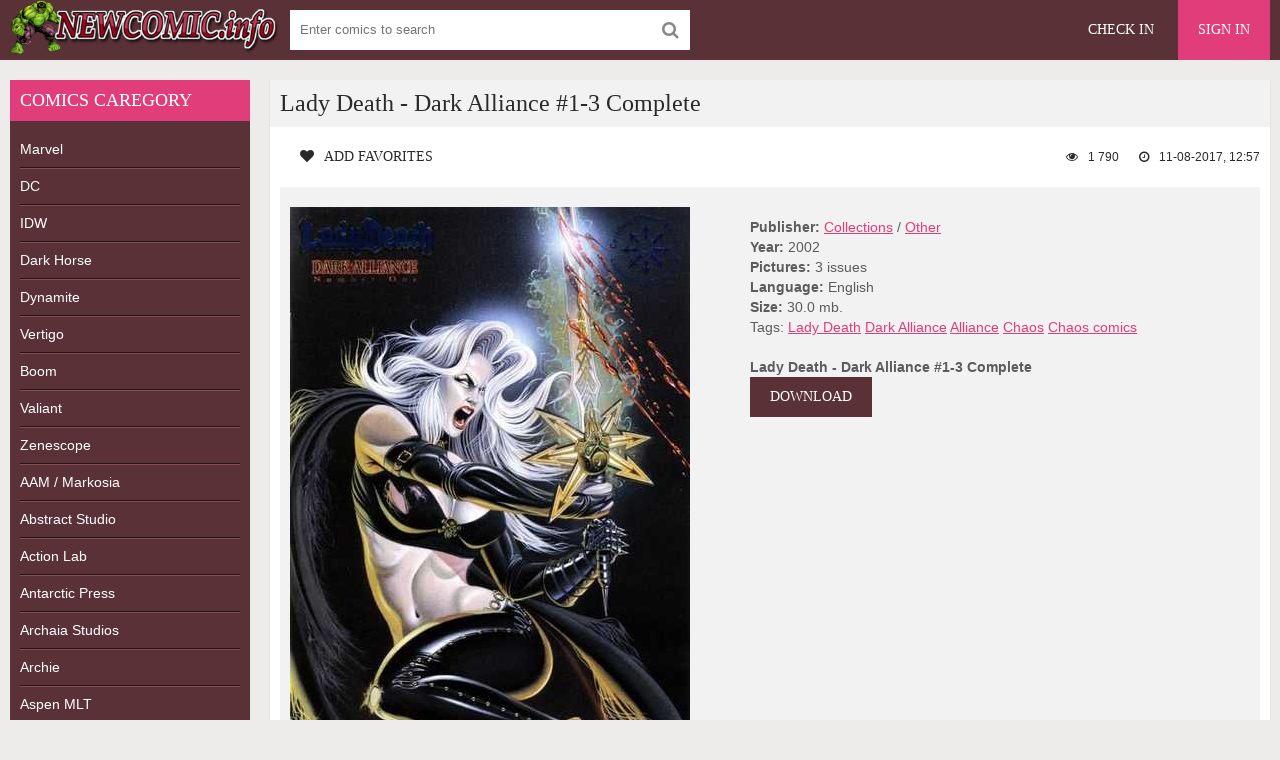

--- FILE ---
content_type: text/html; charset=utf-8
request_url: https://newcomic.info/37039-lady-death-dark-alliance-1-3-complete.html
body_size: 4625
content:
<!DOCTYPE html>
<html lang="en">
<head>
	<meta charset="utf-8">
<title>Lady Death - Dark Alliance #1-3 Complete &raquo; Download Free CBR, CBZ Comics, 0-day Releases comics, Batman, Spider-Man, Superman and other superhero comics</title>
<meta name="description" content="">
<meta name="keywords" content="">
<meta name="generator" content="DataLife Engine (http://dle-news.ru)">
<meta property="og:site_name" content="Download Free CBR, CBZ Comics, 0-day Releases comics, Batman, Spider-Man, Superman and other superhero comics">
<meta property="og:type" content="article">
<meta property="og:title" content="Lady Death - Dark Alliance #1-3 Complete">
<meta property="og:url" content="https://newcomic.info/37039-lady-death-dark-alliance-1-3-complete.html">
<meta name="news_keywords" content="Lady Death, Dark Alliance, Alliance, Chaos, Chaos comics">
<meta property="og:description" content="http://newcomic.info/uploads/posts/2017-08/1502445479_311473-20578-123332-2-lady-death-dark-all.jpg 3 issues 30.0 2002 https://florenfile.com/f/r81kb0o7odp0/">
<link rel="search" type="application/opensearchdescription+xml" href="https://newcomic.info/index.php?do=opensearch" title="Download Free CBR, CBZ Comics, 0-day Releases comics, Batman, Spider-Man, Superman and other superhero comics">
<link rel="canonical" href="https://newcomic.info/37039-lady-death-dark-alliance-1-3-complete.html">
<link rel="alternate" type="application/rss+xml" title="Download Free CBR, CBZ Comics, 0-day Releases comics, Batman, Spider-Man, Superman and other superhero comics" href="https://newcomic.info/rss.xml">
	 <meta name="viewport" content="width=device-width, initial-scale=1.0" />
	  <link rel="shortcut icon" href="/templates/comics/images/favicon.png" />
	  <link href="/templates/comics/style/styles.css" type="text/css" rel="stylesheet" />
	  <link href="/templates/comics/style/engine.css" type="text/css" rel="stylesheet" />


<!--<script data-padding="40px 5px" data-width="640px" data-height="640px" src="https://florenfile.com/js/links-to-preview-img.js" data-cfasync="false"></script>-->
</head>

<body>

<div class="wrap">

	<div class="block center">
	
		<header class="header">
			<div class="topchik-one clearfix">
				<a href="/" class="logo" title="Comics, Download free comics"><img src="/templates/comics/images/logo.webp" alt="Comics, Download free comics" title="Comics, Download free comics" /></a>
				<div class="search-box">
					<form id="quicksearch" method="post">
						<input type="hidden" name="do" value="search" />
						<input type="hidden" name="subaction" value="search" />
						<div class="search-field">
							<input id="story" name="story" placeholder="Enter comics to search" type="text" />
							<button type="submit" name="search"><span class="fa fa-search"></span></button>
						</div>
					</form>
				</div>
				<div class="btns-log">
<div class="btn-menu"><span class="fa fa-bars"></span></div>
				    
					<a href="/?do=register">Check in</a>
					<div class="show-login">Sign in</div>
				    
				    
				</div>
			</div>
		
				

			
		</header>
		
		<!-- END HEADER -->
		
		<div class="cols fx-row">
		
			<aside class="bochello">
				<nav class="bochello-box bochello-nav">
					<div class="bochello-bt">Comics caregory </div>
					<ul class="bochello-bc">
						
<li><h2><a href="/marvels" title="Marvel Comics">Marvel</a></h2></li>  
<li><h2><a href="/dc" title="DC Comics">DC</a></h2></li>
<li><h2><a href="/idw" title="IDW Comics">IDW</a></h2></li>
<li><h2><a href="/dark-horse" title="Dark Horse Comics">Dark Horse</a></h2></li>
<li><h2><a href="/dynamite" title="Dynamite Comics">Dynamite</a></h2></li>
<li><h2><a href="/vertigo-comics" title="Vertigo Comics">Vertigo</a></h2></li>
<li><h2><a href="/boom-comics" title="Boom Comics">Boom</a></h2></li>
<li><h2><a href="/valiant-comics" title="Valiant Comics">Valiant</a></h2></li>
<li><h2><a href="/zenescope" title="Zenescope Comics">Zenescope</a></h2></li>
<li><h2><a href="/aam-markosia" title="AAM / Markosia Comics">AAM / Markosia</a></h2></li>
<li><h2><a href="/abstract-studi" title="Abstract Studio Comics">Abstract Studio</a></h2></li>
<li><h2><a href="/action-lab-entertainment" title="Action Lab Comics">Action Lab</a></h2></li>
<li><h2><a href="/antarctic-press" title="Antarctic Press Comics">Antarctic Press</a></h2></li>
<li><h2><a href="/archaia-studios" title="Archaia Studios omics">Archaia Studios</a></h2></li>
<li><h2><a href="/archie" title="Archie Comics">Archie</a></h2></li>
<li><h2><a href="/aspen-mlt" title="Aspen Comics">Aspen MLT</a></h2></li>
<li><h2><a href="/avatar-press" title="Avatar Press Comics">Avatar Press</a></h2></li>
<li><h2><a href="/big-dog-ink" title="Big Dog Ink Comics">Big Dog Ink</a></h2></li>
<li><h2><a href="/bluewater-productions" title="Bluewater Comics">Bluewater</a></h2></li>
<li><h2><a href="/bongo" title="Bongo Comics">Bongo</a></h2></li>
<li><h2><a href="/chaos" title="Chaos Comics">Chaos</a></h2></li>
<li><h2><a href="/disney-comics/" title="Disney">Disney</a></h2></li>
<li><h2><a href="/epic" title="Epic Comics">Epic comics</a></h2></li>
<li><h2><a href="/monkeybrain" title="Monkeybrain Comics">Monkeybrain</a></h2></li>
<li><h2><a href="/oni-press" title="Oni Press Comics">Oni Press</a></h2></li>
<li><h2><a href="/titan" title="Titan Comics">Titan comics</a></h2></li>
<li><h2><a href="/top-cow" title="Top Cow Comics">Top Cow</a></h2></li>
<li><h2><a href="/wildstorm" title="WildStorm Comics">WildStorm</a></h2></li>           
<li><h2><a href="/magazine/" title="Magazines">Magazines</a></h2></li>
<li><h2><a href="/collections-of-comic/" title="collections">Collections</a></h2></li>
<li><h2><a href="/comics/" title="Comics">Other comics</a></h2></li>
<li><h2><a href="/adult/" title="Magazines">Adult comics</a></h2></li>
					</ul>
				</nav>
			</aside>
			
			<!-- END SIDE -->
            
            
			
			<main class="contello">
				
				
				
 
 
 
 
 
 









 
 
 
 
 
 
 
 
 
 
 
 
 
 
 
 
 
 
 
   

				
				
				
				
				
		        <div class="clearfix">
		            <div id='dle-content'><article class="vidoser ignore-select">
	<div class="vidoser-in">
		<h1>Lady Death - Dark Alliance #1-3 Complete</h1>
		<div class="vidoser-meta clearfix">
			<div class="vmeta-fav icon-l">
			    
				<a href="#" class="fav-guest"><span class="fa fa-heart" title="Add favorites"></span>Add favorites</a>
				
			</div>
			<div class="vmeta-time icon-l"><span class="fa fa-clock-o"></span>11-08-2017, 12:57</div>
			<div class="vmeta-views icon-l"><span class="fa fa-eye"></span>1 790</div>
		</div>
		<div class="vmeta-desc vidoser-text clearfix">
            <div class="movie-cols clearfix">
                <div class="mc-left"><img src="/uploads/posts/2017-08/1502445479_311473-20578-123332-2-lady-death-dark-all.jpg" alt="Lady Death - Dark Alliance #1-3 Complete" title="Lady Death - Dark Alliance #1-3 Complete"/></div>
                <div class="mc-right" >
                    <b>Publisher:</b> <a href="https://newcomic.info/collections-of-comic/">Collections</a> / <a href="https://newcomic.info/comics/">Other</a><br>
                    <b>Year:</b> 2002<br>
                    <b>Pictures:</b> 3 issues<br>
                    <b>Language:</b> English<br>
                    <b>Size:</b> 30.0 mb. <br>
                    Tags: <span><a href="https://newcomic.info/tags/Lady%20Death/">Lady Death</a></span> <span><a href="https://newcomic.info/tags/Dark%20Alliance/">Dark Alliance</a></span> <span><a href="https://newcomic.info/tags/Alliance/">Alliance</a></span> <span><a href="https://newcomic.info/tags/Chaos/">Chaos</a></span> <span><a href="https://newcomic.info/tags/Chaos%20comics/">Chaos comics</a></span><br><br>
                    <b>Lady Death - Dark Alliance #1-3 Complete</b><br>
                    <a href="https://florenfile.com/f/r81kb0o7odp0/"  rel='nofollow'   target="_blank" alt="Download comics" title="Download comics" style="color:#fff; text-decoration: none;" class="button">DOWNLOAD</a><br>
                </div>
            </div>
        </div>
    </div>

<div class="rels-t">Related comics:</div>
<div class="floats clearfix"><div class="vidos">
	<div class="preview-in">
		<a class="preview-img img-box" href="https://newcomic.info/37040-lady-death-judgement-war-0-3-complete.html">
			<img src="/uploads/posts/2017-08/1502445525_311478-20579-123333-1-lady-death-judgemen.jpg" alt="Lady Death - Judgement War #0-3 Complete" title="Lady Death - Judgement War #0-3 Complete"/>
		    <div class="preview-time icon-l">			<span class="fa fa-calendar"></span>1999-2000 year<br>
			<span class="fa fa-picture-o"></span>4 issues pages |<br>
			<span class="fa fa-download"></span>40.0 Megabytes</div>
		</a>
		<div class="preview-text">
			<h2><a class="preview-title" href="https://newcomic.info/37040-lady-death-judgement-war-0-3-complete.html">Lady Death - Judgement War #0-3 Complete</a></h2>
		</div>
	</div>
</div><div class="vidos">
	<div class="preview-in">
		<a class="preview-img img-box" href="https://newcomic.info/37035-lady-death-a-medieval-tale-1-12-complete.html">
			<img src="/uploads/posts/2017-08/1502445004_323509-20797-124667-1-lady-death-a-mediev.jpg" alt="Lady Death - A Medieval Tale #1-12 Complete" title="Lady Death - A Medieval Tale #1-12 Complete"/>
		    <div class="preview-time icon-l">			<span class="fa fa-calendar"></span>2003-2004 year<br>
			<span class="fa fa-picture-o"></span>12 issues pages |<br>
			<span class="fa fa-download"></span>150.0 Megabytes</div>
		</a>
		<div class="preview-text">
			<h2><a class="preview-title" href="https://newcomic.info/37035-lady-death-a-medieval-tale-1-12-complete.html">Lady Death - A Medieval Tale #1-12 Complete</a></h2>
		</div>
	</div>
</div><div class="vidos">
	<div class="preview-in">
		<a class="preview-img img-box" href="https://newcomic.info/15426-lady-death-apocalypse-06.html">
			<img src="/uploads/posts/2015-07/1436366337_d3d1da5a2d2e059c09c5e163c554eecb.jpg" alt="Lady Death - Apocalypse #06" title="Lady Death - Apocalypse #06"/>
		    <div class="preview-time icon-l">			<span class="fa fa-calendar"></span>2015 year<br>
			<span class="fa fa-picture-o"></span>42 pages |<br>
			<span class="fa fa-download"></span>69.6 Megabytes</div>
		</a>
		<div class="preview-text">
			<h2><a class="preview-title" href="https://newcomic.info/15426-lady-death-apocalypse-06.html">Lady Death - Apocalypse #06</a></h2>
		</div>
	</div>
</div><div class="vidos">
	<div class="preview-in">
		<a class="preview-img img-box" href="https://newcomic.info/14765-lady-death-apocalypse-05.html">
			<img src="/uploads/posts/2015-06/1433946426_17b3c38c87395a27d8a8033cbe55ece9.jpg" alt="Lady Death - Apocalypse #05" title="Lady Death - Apocalypse #05"/>
		    <div class="preview-time icon-l">			<span class="fa fa-calendar"></span>2015 year<br>
			<span class="fa fa-picture-o"></span>24 pages |<br>
			<span class="fa fa-download"></span>38.9 Megabytes</div>
		</a>
		<div class="preview-text">
			<h2><a class="preview-title" href="https://newcomic.info/14765-lady-death-apocalypse-05.html">Lady Death - Apocalypse #05</a></h2>
		</div>
	</div>
</div><div class="vidos">
	<div class="preview-in">
		<a class="preview-img img-box" href="https://newcomic.info/13777-lady-death-apocalypse-04.html">
			<img src="/uploads/posts/2015-04/1430314368_2fb9531500b0e62491cbf8253abfba53.jpg" alt="Lady Death - Apocalypse #04" title="Lady Death - Apocalypse #04"/>
		    <div class="preview-time icon-l">			<span class="fa fa-calendar"></span>2015 year<br>
			<span class="fa fa-picture-o"></span>24 pages |<br>
			<span class="fa fa-download"></span>41.2 Megabytes</div>
		</a>
		<div class="preview-text">
			<h2><a class="preview-title" href="https://newcomic.info/13777-lady-death-apocalypse-04.html">Lady Death - Apocalypse #04</a></h2>
		</div>
	</div>
</div><div class="vidos">
	<div class="preview-in">
		<a class="preview-img img-box" href="https://newcomic.info/2572-dark-alliance-1-3-series-complete.html">
			<img src="/uploads/posts/2014-01/1389015518_8f0ffa15b611d6edd056ced107e20c5c.jpg" alt="Dark Alliance (1-3 series) Complete" title="Dark Alliance (1-3 series) Complete"/>
		    <div class="preview-time icon-l">			<span class="fa fa-calendar"></span>2002 year<br>
			<span class="fa fa-picture-o"></span>3 issues pages |<br>
			<span class="fa fa-download"></span>41.8 Megabytes</div>
		</a>
		<div class="preview-text">
			<h2><a class="preview-title" href="https://newcomic.info/2572-dark-alliance-1-3-series-complete.html">Dark Alliance (1-3 series) Complete</a></h2>
		</div>
	</div>
</div></div>

</article></div>
		        </div>
		        
				  
			</main>
			
			<!-- END MAIN -->
			
		</div>
		
		<!-- END COLS -->
		
		<footer class="footer">
			<div class="podvalchik-copyr"> <b>New comics</b> <small> All Rights Reserved. This site does not store any files on its server.</small><br/></div>
			<div class="podvalchik-menu">
				<a href="/index.php?do=feedback">Feedback</a>
				<a href="dmca.html">DMCA</a>
			</div>
		</footer>
		
		<!-- END FOOTER -->
		
	</div>
	
	<!-- END BLOCK -->

</div>

<!-- END WRAP -->




	<div class="login-box" id="login-box" title="Authorization">
		<form method="post">
			<input type="text" name="login_name" id="login_name" placeholder="Login"/>
			<input type="password" name="login_password" id="login_password" placeholder="Password" />
			<button onclick="submit();" type="submit" title="Sign in">Enter the site</button>
			<input name="login" type="hidden" id="login" value="submit" />
			<div class="lb-check">
				<input type="checkbox" name="login_not_save" id="login_not_save" value="1"/>
				<label for="login_not_save">Don't remember me</label> 
			</div>
			<div class="lb-lnk flex-row">
				<a href="https://newcomic.info/index.php?do=lostpassword">Forgot your password?</a>
				<a href="/?do=register" class="log-register">Check in</a>
			</div>
		</form>
	
		
		
		
		
		
		
	
	</div>				

  
<link href="/engine/classes/min/index.php?charset=utf-8&amp;f=engine/editor/css/default.css&amp;v=26" rel="stylesheet" type="text/css">
<script src="/engine/classes/min/index.php?charset=utf-8&amp;g=general&amp;v=26"></script>
<script src="/engine/classes/min/index.php?charset=utf-8&amp;f=engine/classes/js/jqueryui.js,engine/classes/js/dle_js.js,engine/classes/masha/masha.js&amp;v=26" defer></script>
<script src="/templates/comics/js/libs.js"></script>
<script>
<!--
var dle_root       = '/';
var dle_admin      = '';
var dle_login_hash = '07ed242b0838c39ffed7c2d177d164d59ff1acea';
var dle_group      = 5;
var dle_skin       = 'comics';
var dle_wysiwyg    = '0';
var quick_wysiwyg  = '1';
var dle_act_lang   = ["Yes", "No", "Enter", "Cancel", "Save", "Delete", "Loading. Please, wait..."];
var menu_short     = 'Quick edit';
var menu_full      = 'Full edit';
var menu_profile   = 'View profile';
var menu_send      = 'Send message';
var menu_uedit     = 'Admin Center';
var dle_info       = 'Information';
var dle_confirm    = 'Confirm';
var dle_prompt     = 'Enter the information';
var dle_req_field  = 'Please fill in all the required fields';
var dle_del_agree  = 'Are you sure you want to delete it? This action cannot be undone';
var dle_spam_agree = 'Are you sure you want to mark the user as a spammer? This will remove all his comments';
var dle_complaint  = 'Enter the text of your complaint to the Administration:';
var dle_big_text   = 'Highlighted section of text is too large.';
var dle_orfo_title = 'Enter a comment to the detected error on the page for Administration ';
var dle_p_send     = 'Send';
var dle_p_send_ok  = 'Notification has been sent successfully ';
var dle_save_ok    = 'Changes are saved successfully. Refresh the page?';
var dle_reply_title= 'Reply to the comment';
var dle_tree_comm  = '0';
var dle_del_news   = 'Delete article';
var dle_sub_agree  = 'Do you really want to subscribe to this article’s comments?';
var dle_captcha_type  = '1';
var allow_dle_delete_news   = false;
var dle_search_delay   = false;
var dle_search_value   = '';
jQuery(function($){
FastSearch();
});
//-->
</script> 
	

<!--LiveInternet counter--><script type="text/javascript"><!--
document.write("<a href='//www.liveinternet.ru/click' "+
"target=_blank><img src='//counter.yadro.ru/hit?t52.6;r"+
escape(document.referrer)+((typeof(screen)=="undefined")?"":
";s"+screen.width+"*"+screen.height+"*"+(screen.colorDepth?
screen.colorDepth:screen.pixelDepth))+";u"+escape(document.URL)+
";"+Math.random()+
"' alt='' title='LiveInternet: показане число перегл¤д≥в ≥"+
" в≥дв≥дувач≥в за 24 години' "+
"border='0' width='1' height='1'><\/a>")
//--></script><!--/LiveInternet-->
  
<script defer src="https://static.cloudflareinsights.com/beacon.min.js/vcd15cbe7772f49c399c6a5babf22c1241717689176015" integrity="sha512-ZpsOmlRQV6y907TI0dKBHq9Md29nnaEIPlkf84rnaERnq6zvWvPUqr2ft8M1aS28oN72PdrCzSjY4U6VaAw1EQ==" data-cf-beacon='{"version":"2024.11.0","token":"010554bef18e4bc7829494fa011e44b8","r":1,"server_timing":{"name":{"cfCacheStatus":true,"cfEdge":true,"cfExtPri":true,"cfL4":true,"cfOrigin":true,"cfSpeedBrain":true},"location_startswith":null}}' crossorigin="anonymous"></script>
</body>
</html>
<!-- DataLife Engine Copyright SoftNews Media Group (http://dle-news.ru) -->


--- FILE ---
content_type: text/css
request_url: https://newcomic.info/templates/comics/style/styles.css
body_size: 4542
content:
/* SET BASE
----------------------------------------------- */
* {background: transparent;margin:0;padding:0;outline:none;border: 0;-webkit-box-sizing: border-box;-moz-box-sizing: border-box;box-sizing: border-box;}
ol, ul {list-style:none;}
blockquote, q {quotes:none;}
table {border-collapse:collapse;border-spacing:0;}
input, select {vertical-align:middle;}
article, aside, figure, figure img, hgroup, footer, header, nav, section, main {display: block;}
body {font: 12px Arial, Helvetica, sans-serif; line-height:normal; padding:0; margin:0;        
color: #2a2a2a; background-color:#eeebeb; height:100%; width:100%; font-weight:normal;}
img {max-width:100%;}

.clr {clear: both;}
.clearfix:after {content: ""; display: table; clear: both;}
a {color: #2a2a2a; text-decoration: none;}
a:hover, a:focus {color:#e13d7a; text-decoration: none;}
h1, h2, h3, h4, h5 {font-weight:400; font-size:18px;}

.form-wrap {}
.sub-title h1 {margin-bottom:15px; font-size:24px; font-weight:700;}
.pm-page, .search-page, .static-page, .tags-page, .form-wrap {}


/*--- SET ---*/
.button, .pagi-load a, .up-second li a, .usp-edit a, .qq-upload-button, button:not(.color-btn):not([class*=fr]), 
html input[type="button"], input[type="reset"], input[type="submit"], .meta-fav a, .usp-btn a {
padding:0 20px; display:inline-block; height:40px; line-height:40px; border-radius:0px; cursor:pointer; 
background-color:#593136; color:#fff; text-align:center;}
button::-moz-focus-inner, input::-moz-focus-inner {border:0; padding:0;}
button[disabled], input[disabled] {cursor:default;}
.button:hover, .up-second li a:hover, .usp-edit a:hover, .qq-upload-button:hover, .pagi-load a:hover, .usp-btn a:hover,
button:not(.color-btn):hover, html input[type="button"]:hover, input[type="reset"]:hover, input[type="submit"]:hover, .meta-fav a:hover 
{background-color:#e13d7a; color:#fff;}
button:active, html input[type="button"]:active, input[type="reset"]:active, input[type="submit"]:active 
{box-shadow: inset 0 1px 4px 0 rgba(0,0,0,0.1);}
input[type="submit"].bbcodes, input[type="button"].bbcodes, input.bbcodes, .ui-button 
{font-size: 12px !important; height: 30px !important; line-height:30px !important; padding: 0px 10px; border-radius:3px;}

input[type="text"], input[type="password"] {display:block; width:100%; height:40px; line-height:40px; padding:0 15px;
color:#000000; background-color:#f8f8f8; border-radius:0px; -webkit-appearance: none; 
box-shadow:0 0 0 1px #EDEDED,inset 1px 1px 3px 0 rgba(0,0,0,0.1);}
input[type="text"]:focus {}

input:focus::-webkit-input-placeholder {color: transparent}
input:focus::-moz-placeholder {color: transparent}
input:focus:-moz-placeholder {color: transparent}
input:focus:-ms-input-placeholder {color: transparent} 

select {height:40px; border:1px solid #e3e3e3; background-color:#FFF;}
textarea {display:block; width:100%; padding:10px; border:1px solid #e3e3e3; background-color:#F8F8F8; 
border-radius:0; overflow:auto; vertical-align:top; resize:vertical; 
box-shadow:0 0 0 1px #EDEDED,inset 1px 1px 3px 0 rgba(0,0,0,0.1);}

.img-box, .img-wide, .img-resp-h, .img-resp-v {overflow:hidden; position:relative; background-color:#fff;}
.img-resp-h {padding-top:55%;}
.img-resp-v {padding-top:130%;}
.img-box img, .img-resp-h img, .img-resp-v img {width:100%; min-height:100%;}
.img-resp-h img, .img-resp-v img {position:absolute; left:0; top:0;}
.img-wide img {width:100%; display:block;}
.img-square img {width:150%; max-width:150%; margin-left:-25%;}
.nowrap {white-space:nowrap; overflow:hidden; text-overflow:ellipsis;}
button, .topchik-menu a {transition: all .3s;}
.button, .preview-img img {transition: color .3s, background-color .3s, opacity .3s;}
.ps-link {cursor:pointer;}
.icon-l .fa {margin-right:10px;}
.icon-r .fa {margin-left:10px;}

.fx-row {display:-ms-flexbox;display:-webkit-flex;display:flex;-ms-flex-wrap:wrap;-webkit-flex-wrap:wrap;flex-wrap:wrap;
-ms-flex-pack:justify;-webkit-justify-content:space-between;justify-content:space-between;}
.fx-center{-ms-flex-pack:center;-webkit-justify-content:center;justify-content:center}
.fx-between{-ms-flex-pack:justify;-webkit-justify-content:space-between;justify-content:space-between}
.fx-stretch{-ms-flex-align:stretch;-webkit-align-items:stretch;align-items:stretch}
.fx-top{-ms-flex-align:start;-webkit-align-items:flex-start;align-items:flex-start}
.fx-middle{-ms-flex-align:center;-webkit-align-items:center;align-items:center}
.fx-bottom{-ms-flex-align:end;-webkit-align-items:flex-end;align-items:flex-end}
.fx-col{display:-ms-flexbox;display:-webkit-flex;display:flex; 
-ms-flex-direction:column;-webkit-flex-direction:column;flex-direction:column}
.fx-wrap{-ms-flex-wrap:wrap;-webkit-flex-wrap:wrap;flex-wrap:wrap}


.pages {background-color:#FFF; box-shadow:0 1px 2px 0 rgba(0,0,0,0.1); padding:20px;}
.btns-log, .topchik-menu, .bochello-bt, .footer, .preview-title, .site-desc h1, .site-desc h2, .site-desc h3, .rels-t, .vidoser-in h1, 
.button, .comms-title, .vmeta-fav
{font-family:'Roboto Condensed'; font-size:14px; font-weight:400;}
.btns-log, .topchik-menu, .bochello-bt, .footer, .site-desc h1, .site-desc h2, .site-desc h3, .button, .comms-title, .vmeta-fav 
{text-transform:uppercase;}


/* BASIC GRID
----------------------------------------------- */
.wrap {min-width:320px; overflow:hidden;}
.center {max-width:1500px; margin:0 auto; position:relative; z-index:20;}
.topchik-one {background-color:#593136; height:60px; padding:0 2010px; margin:0 -2000px;}
.topchik-two {background-color:#fff; height:50px; padding:0 2010px; margin:0 -2000px; 
box-shadow:0 20px 20px -20px rgba(0,0,0,0.2);}
.cols {margin:20px 0; padding:0 10px;}
.bochello {width:240px; background-color:#FFF;}
.contello {width:calc(100% - 240px); width:-webkit-calc(100% - 240px); padding-left:20px; min-height:600px;}
.footer {background-color:#593136; padding:20px 2010px; margin:0 -2000px; color:#fff; text-align:center; 
box-shadow:0 -20px 20px -20px rgba(0,0,0,0.2); position:relative;}


/* HEADER
----------------------------------------------- */
.logo {display:block; float:left; width:270px; height:80px; margin-right:10px;}
.logo img {display:block;}

.search-box {width:400px; float:left; margin-top:10px;}
.search-field {width:100%; position:relative;}
.search-field input, .search-field input:focus {width:100%; padding:0 50px 0 10px; 
background-color:#fff; color:#2a2a2a; height:40px; line-height:40px; box-shadow:none;}
.search-box button {position:absolute; right:0; top:0;
padding:0 !important; width:40px; height:40px !important; line-height:40px !important; 
font-size:18px; background-color:transparent !important; color:#888 !important;}

.btns-log {height:60px; line-height:60px; white-space:nowrap; float:right;}
.btns-log a {display:inline-block; padding:0 20px; color:#FFF;}
.show-login {background-color:#e13d7a; color:#fff; cursor:pointer; display:inline-block; padding:0 20px;}
.btns-log a:hover, .show-login:hover {text-decoration:underline;}

.topchik-menu, .topchik-menu li {float:left;}
.topchik-menu a {display:block; line-height:30px; padding:0 10px; background-color:#f2f2f2; margin:10px 10px 0 0;}
.topchik-menu a span {background-color:#fa5800; color:#fff; display:inline-block; vertical-align:top; 
height:20px; line-height:20px; padding:0 5px; margin:5px 0 0 10px;}

.sorter {display:inline-block; float:right; position:relative; cursor:pointer; margin-top:10px;
padding:0 10px; line-height:30px; background-color:#f2f2f2;}
.sorter:before {content:attr(data-label); float:left; padding:0 10px 0 0;}
.sorter form {display:none; background-color:#fff; padding:10px; line-height:26px; box-shadow:0 0 15px 0 rgba(0,0,0,0.2); 
position:absolute; right:0; top:100%; width:160px; z-index:999;}
.sorter a:hover {text-decoration:underline;}
.sort li.asc a:after, .sort li.desc a:after {content:"\f063"; font-family:FontAwesome; display:inline-block; margin-left:10px;}
.sort li.desc a:after {content:"\f062"}


/* SEO DESCRIPTION
----------------------------------------------- */
.site-desc {color:#5c5c5c; line-height:18px; text-align:justify; margin-bottom:20px;}
.site-desc h1, .site-desc h2, .site-desc h3 {font-size:18px; margin-bottom:10px; 
padding-bottom:10px; border-bottom:1px solid #888;}
.site-desc h1 span, .site-desc h2 span, .site-desc h3 span {}
.site-desc p + p {margin-top:5px;}
.site-desc a {color:#e13d7a; text-decoration:underline;}


/* THUMB
----------------------------------------------- */
.floats {margin:0 -5px;}
.vidos {width:33.33%; float:left; padding:0 5px 10px 5px;}
.preview-in {background-color:#FFF; position:relative; box-shadow:0 1px 2px 0 rgba(0,0,0,0.1);}
.preview-img {display:block; height:570px;}
.preview-img:hover img {opacity:0.8;}
.preview-rate {display:inline-block; padding:0 0 5px 10px; background-color:rgba(250,88,0,0.8); color:#fff;
position:absolute; right:0px; bottom:10px; z-index:20; font-size:22px; white-space:nowrap;}
.preview-time {display:inline-block; padding:5px 10px; background-color:rgba(0,0,0,0.5); color:#fff;
position:absolute; left:0px; top:10px; z-index:20; font-size:16px;}
.preview-text {padding:15px 10px;}
.preview-title {display:block; font-size:20px; font-weight:300; line-height:22px; height:44px; overflow:hidden;}


/* SIDE
----------------------------------------------- */
.bochello-box {padding:10px;}
.bochello-bt {font-size:18px; padding-bottom:10px; margin-bottom:10px; border-bottom:1px solid #888;}

.bochello-nav {background-color:#593136; color:#FFF;}
.bochello-nav .bochello-bt {border-bottom:0; margin:-10px -10px 10px -10px; padding:10px; background-color:#e13d7a; color:#fff;}
.bochello-nav a {border-bottom:1px solid #251517; box-shadow:0 1px #874d55; display:block; 
padding:10px 50px 10px 0; color:#FFF; font-size:14px;}
.bochello-nav li:last-child a {border-bottom:0; box-shadow:none;}
.bochello-nav a:hover {color:#e13d7a;}
.bochello-nav li {position:relative;}
.bochello-nav li span {position:absolute; right:10px; top:10px; opacity:0.8;}


/* FOOTER
----------------------------------------------- */
.podvalchik-copyr {margin-bottom:10px; font-size:18px;}
.podvalchik-menu a {color:#b79aa4; display:inline-block; vertical-align:top; padding:1px 10px;}
.podvalchik-menu a + a {border-left:1px solid #86636f;}
.podvalchik-menu a:hover {color:#FFF; text-decoration:underline;}
.counter {display:inline-block; height:31px; background-color:#86636f; 
position:absolute; left:0; bottom:20px; margin-left:2010px;}


/* BOTTOM NAVIGATION
----------------------------------------------- */
.bottom-nav {line-height:46px; text-align:left; padding:20px 5px 0 5px;}
.pagi-nav {max-width:100%; display:inline-block;}
.pagi-nav > span {display:inline-block;}
.pprev, .pnext {}
.pprev {}
.pnext a, .pprev a, .pprev > span, .pnext > span {display:block; width:46px; text-align:center;}
.navigation {text-align:center;}
.navigation a, .navigation span, .pnext a, .pprev a, .pprev > span, .pnext > span {display:inline-block; padding:0 5px; 
min-width:46px; background-color:#fff; margin:5px 5px 0 0; border-radius:0px; border:0px solid #ddd; 
box-shadow:0 3px 5px 0 rgba(0,1,1,0); font-size:18px;}
.navigation span, .pagi-nav a:hover {background-color:#e13d7a; color:#fff;}
.navigation span.nav_ext {background-color:#fff; color:#888;}
.pagi-nav a:hover {background-color:#e13d7a; color:#fff;}
.dle-comments-navigation .pagi-nav {margin-bottom:0;}


/* FULL
----------------------------------------------- */
.vidoser-in {background-color:#FFF; box-shadow:0 1px 2px 0 rgba(0,0,0,0.1); margin-bottom:20px;}
.vidoser-in h1 {font-size:24px; padding:10px; background-color:#f2f2f2;}
.vidoser h1 a {color:#fa5800; margin-left:10px;}
.vidoser-meta {padding:10px;}
.vmeta-fav, .vmeta-time, .vmeta-views {float:left; margin:0 0 0 20px; cursor:pointer; line-height:40px; position:relative;}
.vmeta-time, .vmeta-views {float:right;}
.vmeta-desc {padding:10px; background-color:#f2f2f2; margin:0 10px 10px 10px;}

.rels-t {margin-bottom:10px; font-size:24px;}
.vidoser .vidos {padding:10px 5px 0px 5px;}


/* FULL STORY STATIC
----------------------------------------------- */
.download-comics { background: url({THEME}/images/download-comics.png); display:block; width:288px; height:54px; }
.download-comics:hover { background-position: 0 -54px; }
.movie-cols {padding-left:260px;}
.mc-left {width:400px; margin-left:-260px; float:left; padding-bottom:20px;}
.mc-right {width:100%; float:right; padding:20px;padding-left:200px;}
.mc-right {float:none;}
.mejs-container {max-width:100% !important;}
.vidoser-text {font-size:14px; line-height:20px; color:#5c5c5c;}
.vidoser-text img:not(.emoji) {max-width:100%; margin:10px 0;}
.vidoser-text > img[style*="left"], .vidoser-text > .highslide img[style*="left"] {margin:0 10px 10px 0;}
.vidoser-text > img[style*="right"], .vidoser-text > .highslide img[style*="right"] {margin:0 0 10px 10px;}
.vidoser-text a {text-decoration:underline; color:#e13d7a;}
.vidoser-text a:hover {text-decoration:none;}
.vidoser-text h2, .vidoser-text h3, .vidoser-text h4, .vidoser-text h5 {margin:10px 0; font-size:18px; font-weight:700;}
.vidoser-text p {margin-bottom:10px;}
.vidoser-text ul, .vidoser-text ol {margin:0;}
.vidoser-text ul li {list-style:disc; margin-left:40px;}
.vidoser-text ol li {list-style:decimal; margin-left:40px;}

.vidoser-taglist a {color:#e13d7a;}
.vidoser-taglist {margin-top:20px;}
.vidoser-taglist span:not(.fa):not(:last-child):after {content:","; display:inline;}

/* LOGIN
----------------------------------------------- */
.login-box {background-color:#FFF; padding:20px; display:none;}
.lb-user {margin:-20px -20px 20px -20px; padding:20px; background-color:#f6f6f6;  
display:flex; flex-flow:row wrap; justify-content:center; align-items:center;}
.lb-ava {width:80px; height:80px; border-radius:50%; margin-right:20px;}
.lb-name div {font-size:18px;}
.lb-name a {margin-top:10px;}
.lb-menu a {display:block; line-height:30px; padding:0 10px; background-color:#f6f6f6;}
.lb-menu a:hover, .lb-menu a:hover .fa {background-color:#e13d7a; color:#fff;}
.lb-menu a .fa {color:#593136;}
.login-box input[type="text"], .login-box input[type="password"], .login-box button, .lb-check 
{display:block; margin-bottom:20px; width:100%;}
.lb-check input {display:none;}
.lb-check input + label:before {width:14px; height:14px; margin-right:7px; cursor:pointer; position:relative; top:3px;
border-radius:3px; border:1px solid #ccc; content:""; background-color:#f6f6f6; display:inline-block;}
.lb-check input:checked + label:before {background-color:#e5050b;}
.lb-soc {margin:20px -20px -20px -20px; padding:20px; background-color:#f6f6f6; text-align:center;}
.lb-soc a {display:inline-block; margin:10px 3px 0 3px; vertical-align:top;}
.lb-soc img {display:block; width:30px;}

/* GO TOP BUTTON */
#gotop{position:fixed; width:40px; height:40px; line-height:36px; right:10px; bottom:10px; cursor:pointer; font-size:20px;
z-index:9998; display:none; opacity:0.7; background-color:#000; color:#FFF; border-radius:0%; text-align:center;}

/* ADAPTIVE
----------------------------------------------- */
.btn-menu {display:none;}
.bochello-panel {width:260px; height:100%; overflow-x:hidden; overflow-y:auto; background-color:#444; 
padding:0 10px; z-index:888; position:fixed; left:-260px; top:0; transition:left .4s; -webkit-transition:left .4s;}
.bochello-panel.active {left:0;}
.close-overlay {width:100%; height:100%; background-color:rgba(0,0,0,0.8); 
position:fixed; left:0; top:0; z-index:887; display:none;}
.bochello-panel a {display:block; padding:10px 50px 10px 0; color:#FFF; font-size:14px;
color:#FFF; border-bottom:1px solid #111;}
.bochello-panel li {position:relative; color:#FFF;}
.bochello-panel li span {position:absolute; right:10px; top:10px; opacity:0.8;}
   
@media screen and (max-width: 1320px) {
.preview-img {display:block; height:450px;}
}

@media screen and (max-width: 1220px) {
.movie-cols {padding-left:260px;}
.mc-left {width:300px; margin-left:-260px; float:left; padding-bottom:20px;}
.mc-right {width:100%; float:right; padding:20px;padding-left:70px;}
.mc-right {float:none;}
.center {max-width:1000px;}
.preview-img {display:block; height:500px;}
    .vidos {
    width: 49.33%;
    float: left;
    padding: 0 5px 10px 5px;
}

.vmeta-fav, .vmeta-time, .vmeta-views {margin:0 0 0 10px;}
}

@media screen and (max-width: 950px) {
.center {max-width:768px;}
.search-box {width:250px;}
.btns-log a, .topchik-menu, .bochello {display:none;}
.contello {width:100%; padding-left:0;}
.counter {position:static; margin:10px 0 0 0;}
.preview-img {display:block; height:550px;}
.btn-menu {background-color:#fa5800; color:#fff; cursor:pointer; display:block; float:left; 
width:60px; height:60px; line-height:60px; text-align:center; font-size:18px;}
}

@media screen and (max-width: 760px) {
.movie-cols {padding-left:0;}
.mc-left {width:100%; margin-left:0; float:none; text-align:center;}
.mc-right {float:none; padding-left:0;}
.center {max-width:640px;}
.vidos {width:50%;}
.topchik-one {height:100px; position:relative;}
.search-box {width:auto; float:none; margin-top:0; position:absolute; top:60px; left:2010px; right:2010px;}
.search-field input, .search-field input:focus {height:30px; line-height:30px;}
.search-box button {width:30px; height:30px !important; line-height:30px !important;}
.preview-img {display:block; height:450px;}
.ac-protect {margin-top:0px;}
.comments-tree-list .comments-tree-list {padding-left:0px !important;}
.comments-tree-list .comments-tree-list:before {display:none;}
.mass_comments_action {display:none;}
.sub-title h1 {font-size:18px; line-height:24px;}
}

@media screen and (max-width: 590px) {
.center {max-width:480px;}
.vidos {width:100%;}
.vidoser-in h1, .rels-t {font-size:18px;}
.vidoser-meta {text-align:center;}
.vmeta-fav, .vmeta-time, .vmeta-views {float:none; margin:0 5px; line-height:20px; display:inline-block; vertical-align:top;}
.preview-img {display:block; height:680px;}
.ac-soc {position:static;}
.ac-inputs input {width:100%; margin-top:10px;}
.ac-protect {width:100%; float:none; margin:0;}
.ui-dialog {width:100% !important;}
.upop-left, .upop-right {float:none !important; width:100% !important; margin:0; padding:0 20px;}
.upop-left {margin-bottom:10px; text-align:center;}
.ui-dialog-buttonset button {display:block; margin:0 0 5px 0; width:100%;}
#dofullsearch, #searchsuggestions span.seperator {display:none !important;}
.attach .download-link {margin:0 -15px 0 0; float:none; display:block; padding:0 10px;}
.attach-info {float:none;}
}

@media screen and (max-width: 470px) {
.center2 {max-width:320px;}
.show-login {padding:0 5px; font-size:12px; max-width:60px; white-space:nowrap; overflow:hidden; text-overflow:ellipsis;}
.logo {width:240px; overflow:hidden; margin:0;}
.vidos {width:100%;}
.site-desc {display:none;}
.add-comm-btn {padding:0 10px;}
.comms-title2 {text-align:center; display:block !important;}
}